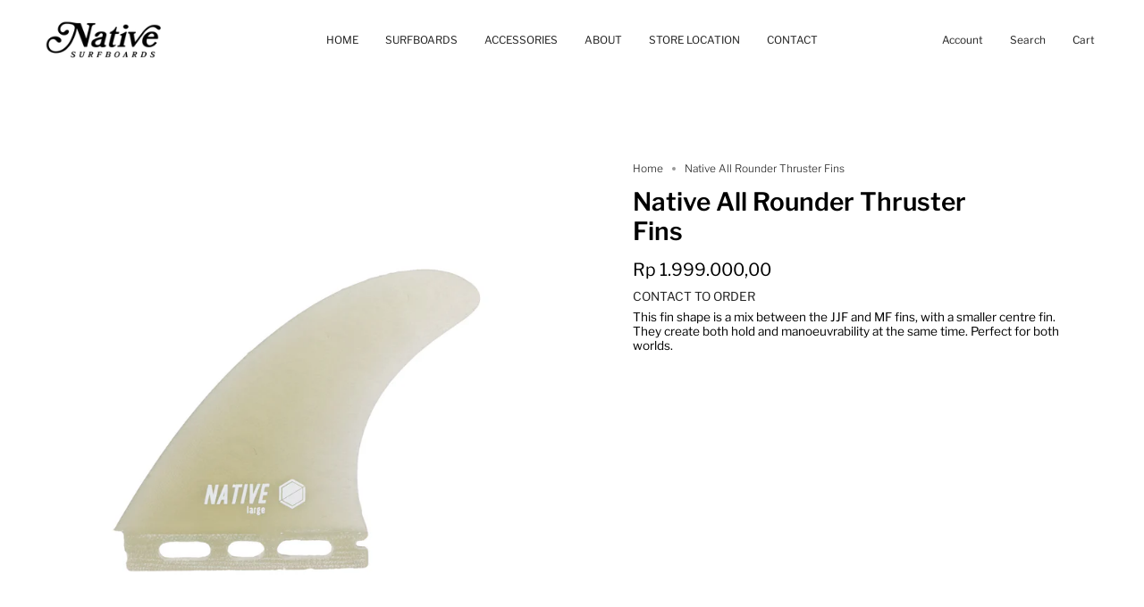

--- FILE ---
content_type: text/css
request_url: https://www.nativesurfco.com/cdn/shop/t/7/assets/font-settings.css?v=37769161812227180971759332877
body_size: 317
content:
@font-face{font-family:Libre Franklin;font-weight:600;font-style:normal;font-display:swap;src:url(//www.nativesurfco.com/cdn/fonts/libre_franklin/librefranklin_n6.c976b0b721ea92417572301ef17640150832a2b9.woff2?h1=bmF0aXZlc3VyZmNvLmNvbQ&h2=bmF0aXZlLXN1cmZib2FyZHMuYWNjb3VudC5teXNob3BpZnkuY29t&hmac=46ef4b960d5e870a773ca5069774a36993eb3f8668c49f05d67030a5cefbe64c) format("woff2"),url(//www.nativesurfco.com/cdn/fonts/libre_franklin/librefranklin_n6.bb41783c980fb0a0dad0f0403cbcc7159efe6030.woff?h1=bmF0aXZlc3VyZmNvLmNvbQ&h2=bmF0aXZlLXN1cmZib2FyZHMuYWNjb3VudC5teXNob3BpZnkuY29t&hmac=491c7e4e03ffbfca197395400633ca67769c988788a21558e8a8092bc5adc75b) format("woff")}@font-face{font-family:Libre Franklin;font-weight:300;font-style:normal;font-display:swap;src:url(//www.nativesurfco.com/cdn/fonts/libre_franklin/librefranklin_n3.8cafdf02f3a4e5567b74224f139d214e665e34e1.woff2?h1=bmF0aXZlc3VyZmNvLmNvbQ&h2=bmF0aXZlLXN1cmZib2FyZHMuYWNjb3VudC5teXNob3BpZnkuY29t&hmac=e04b04abf62f4af4717ea3beca83e7531ba81f105d00d46eadd769c617f71e4a) format("woff2"),url(//www.nativesurfco.com/cdn/fonts/libre_franklin/librefranklin_n3.cdf6db8de35eb51473c109b271bf04f2b0561d68.woff?h1=bmF0aXZlc3VyZmNvLmNvbQ&h2=bmF0aXZlLXN1cmZib2FyZHMuYWNjb3VudC5teXNob3BpZnkuY29t&hmac=1a67e2721ee2f43fed9c93c5fba5cec47d3b03e9e366801c3dd7283a42f57319) format("woff")}@font-face{font-family:Libre Franklin;font-weight:700;font-style:normal;font-display:swap;src:url(//www.nativesurfco.com/cdn/fonts/libre_franklin/librefranklin_n7.6739620624550b8695d0cc23f92ffd46eb51c7a3.woff2?h1=bmF0aXZlc3VyZmNvLmNvbQ&h2=bmF0aXZlLXN1cmZib2FyZHMuYWNjb3VudC5teXNob3BpZnkuY29t&hmac=417a5cff6d8a4da7e4d1e619852e3a65d6fb2899f5412128212fd6d6fd4928fa) format("woff2"),url(//www.nativesurfco.com/cdn/fonts/libre_franklin/librefranklin_n7.7cebc205621b23b061b803310af0ad39921ae57d.woff?h1=bmF0aXZlc3VyZmNvLmNvbQ&h2=bmF0aXZlLXN1cmZib2FyZHMuYWNjb3VudC5teXNob3BpZnkuY29t&hmac=2514087ddea356725c3ff711cef55333e821eef85fce2c911b8decfeff091375) format("woff")}@font-face{font-family:Libre Franklin;font-weight:400;font-style:normal;font-display:swap;src:url(//www.nativesurfco.com/cdn/fonts/libre_franklin/librefranklin_n4.a9b0508e1ffb743a0fd6d0614768959c54a27d86.woff2?h1=bmF0aXZlc3VyZmNvLmNvbQ&h2=bmF0aXZlLXN1cmZib2FyZHMuYWNjb3VudC5teXNob3BpZnkuY29t&hmac=40dec7f81c96ca720e60a3d2b2544c85b69b3ad6c2b6ea7ab79ac686f5256557) format("woff2"),url(//www.nativesurfco.com/cdn/fonts/libre_franklin/librefranklin_n4.948f6f27caf8552b1a9560176e3f14eeb2c6f202.woff?h1=bmF0aXZlc3VyZmNvLmNvbQ&h2=bmF0aXZlLXN1cmZib2FyZHMuYWNjb3VudC5teXNob3BpZnkuY29t&hmac=90afbb3f6b34bd995d84d3df7a9c7488a16d7028263119eb0c05331b8b84a369) format("woff")}@font-face{font-family:Libre Franklin;font-weight:300;font-style:italic;font-display:swap;src:url(//www.nativesurfco.com/cdn/fonts/libre_franklin/librefranklin_i3.27165bbc51c81ac815a3253a3cb85fa882967f30.woff2?h1=bmF0aXZlc3VyZmNvLmNvbQ&h2=bmF0aXZlLXN1cmZib2FyZHMuYWNjb3VudC5teXNob3BpZnkuY29t&hmac=4d24423e03c0bd5032c4c3d292d0505823624bb7e5bbade5f086ec6e3efa7df9) format("woff2"),url(//www.nativesurfco.com/cdn/fonts/libre_franklin/librefranklin_i3.9c035b1243bfce781830852fea08b140fdc7e703.woff?h1=bmF0aXZlc3VyZmNvLmNvbQ&h2=bmF0aXZlLXN1cmZib2FyZHMuYWNjb3VudC5teXNob3BpZnkuY29t&hmac=89b89b822af88a4e9cf29ac86136004c65a3709515455a66e708a8da63c55541) format("woff")}@font-face{font-family:Libre Franklin;font-weight:400;font-style:italic;font-display:swap;src:url(//www.nativesurfco.com/cdn/fonts/libre_franklin/librefranklin_i4.5cee60cade760b32c7b489f9d561e97341909d7c.woff2?h1=bmF0aXZlc3VyZmNvLmNvbQ&h2=bmF0aXZlLXN1cmZib2FyZHMuYWNjb3VudC5teXNob3BpZnkuY29t&hmac=ec906aba1720e9c14cf26a34adeb51aab0e04cd04e3783e01e654b67d037c413) format("woff2"),url(//www.nativesurfco.com/cdn/fonts/libre_franklin/librefranklin_i4.2f9ee939c2cc82522dfb62e1a084861f9beeb411.woff?h1=bmF0aXZlc3VyZmNvLmNvbQ&h2=bmF0aXZlLXN1cmZib2FyZHMuYWNjb3VudC5teXNob3BpZnkuY29t&hmac=cd26b702de5df6220bb38d0ba0c559b3e7ea004abdb85c011c61e1eb40ca0df7) format("woff")}
/*# sourceMappingURL=/cdn/shop/t/7/assets/font-settings.css.map?v=37769161812227180971759332877 */
